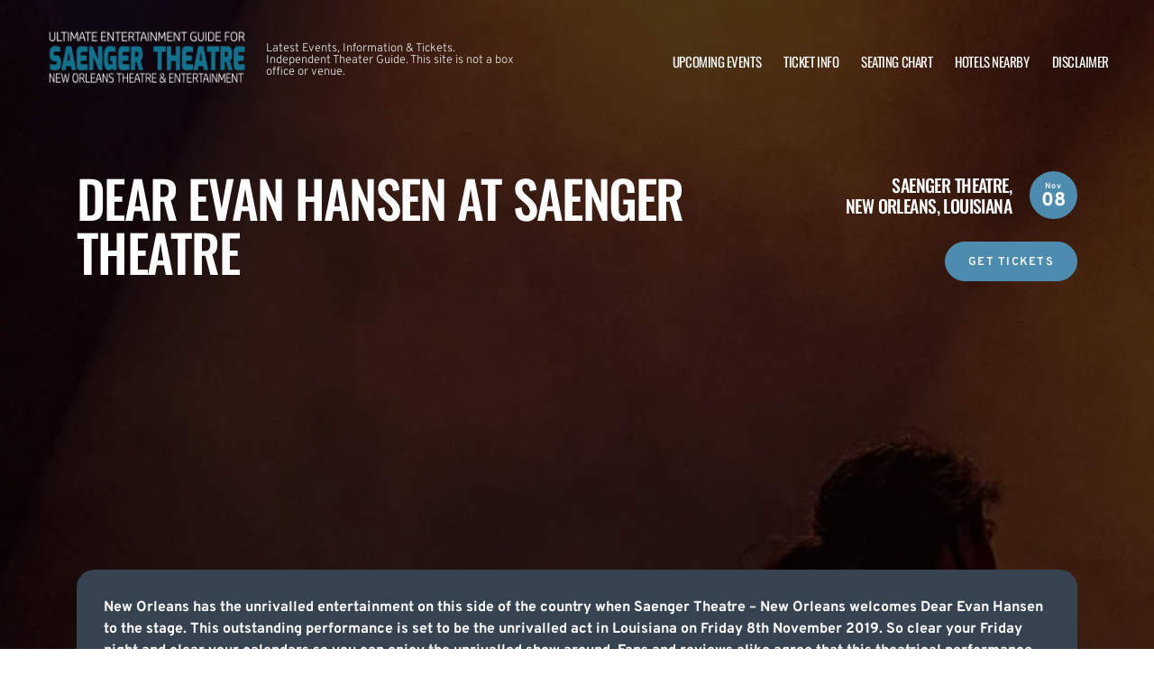

--- FILE ---
content_type: text/html; charset=UTF-8
request_url: https://www.saengertheatreneworleans.com/events/dear-evan-hansen-4/
body_size: 10337
content:
  
<!doctype html>
<html dir="ltr" lang="en-US" prefix="og: https://ogp.me/ns#">
<head>
	<meta charset="UTF-8">
	<meta name="viewport" content="width=device-width, initial-scale=1">
	
  <link rel="shortcut icon" href="/wp-content/themes/puretonic-yellowball/favicon.ico">

	<title>Dear Evan Hansen Tickets | 8 November 2019 | Saenger Theatre</title>
	<style>img:is([sizes="auto" i], [sizes^="auto," i]) { contain-intrinsic-size: 3000px 1500px }</style>
	
		<!-- All in One SEO 4.8.5 - aioseo.com -->
	<meta name="description" content="Dear Evan Hansen on 8 November 2019 at Saenger Theatre in New Orleans, Louisiana. Tickets available. Click here to find out more." />
	<meta name="robots" content="max-image-preview:large" />
	<link rel="canonical" href="https://www.saengertheatreneworleans.com/events/dear-evan-hansen-4/" />
	<meta name="generator" content="All in One SEO (AIOSEO) 4.8.5" />
		<meta property="og:locale" content="en_US" />
		<meta property="og:site_name" content="Saenger Theatre | Latest Events, Information &amp; Tickets. Independent Theater Guide. This site is not a box office or venue." />
		<meta property="og:type" content="article" />
		<meta property="og:title" content="Dear Evan Hansen Tickets | 8 November 2019 | Saenger Theatre" />
		<meta property="og:description" content="Dear Evan Hansen on 8 November 2019 at Saenger Theatre in New Orleans, Louisiana. Tickets available. Click here to find out more." />
		<meta property="og:url" content="https://www.saengertheatreneworleans.com/events/dear-evan-hansen-4/" />
		<meta property="og:image" content="https://www.saengertheatreneworleans.com/wp-content/uploads/2017/12/SAENGER-LOGO.png" />
		<meta property="og:image:secure_url" content="https://www.saengertheatreneworleans.com/wp-content/uploads/2017/12/SAENGER-LOGO.png" />
		<meta property="og:image:width" content="480" />
		<meta property="og:image:height" content="160" />
		<meta property="article:published_time" content="2019-04-22T19:30:03+00:00" />
		<meta property="article:modified_time" content="2019-04-22T19:30:03+00:00" />
		<meta name="twitter:card" content="summary_large_image" />
		<meta name="twitter:title" content="Dear Evan Hansen Tickets | 8 November 2019 | Saenger Theatre" />
		<meta name="twitter:description" content="Dear Evan Hansen on 8 November 2019 at Saenger Theatre in New Orleans, Louisiana. Tickets available. Click here to find out more." />
		<meta name="twitter:image" content="https://www.saengertheatreneworleans.com/wp-content/uploads/2017/12/SAENGER-LOGO.png" />
		<!-- All in One SEO -->

<link rel='dns-prefetch' href='//cdn.jsdelivr.net' />
<link rel='dns-prefetch' href='//cdnjs.cloudflare.com' />
<link rel='dns-prefetch' href='//ajax.googleapis.com' />
<style id='classic-theme-styles-inline-css'>
/*! This file is auto-generated */
.wp-block-button__link{color:#fff;background-color:#32373c;border-radius:9999px;box-shadow:none;text-decoration:none;padding:calc(.667em + 2px) calc(1.333em + 2px);font-size:1.125em}.wp-block-file__button{background:#32373c;color:#fff;text-decoration:none}
</style>
<link rel='stylesheet' id='puretem-css' href='https://www.saengertheatreneworleans.com/wp-content/plugins/pure-tonic-event-manager/assets/css/puretem.css?ver=6.8.3' media='all' />
<link rel='stylesheet' id='puretonic-yellowball-style-css' href='https://www.saengertheatreneworleans.com/wp-content/themes/puretonic-yellowball/style.css?ver=1.3.9' media='all' />
<link rel='stylesheet' id='puretonic-yellowball-normalize-css' href='https://www.saengertheatreneworleans.com/wp-content/themes/puretonic-yellowball/style-normalize.css?ver=1.3.9' media='all' />
<link rel='stylesheet' id='puretonic-yellowball-main-css' href='https://www.saengertheatreneworleans.com/wp-content/themes/puretonic-yellowball/assets/css/main.css?ver=1.3.9' media='all' />
<link rel='stylesheet' id='puretonic-yellowball-custom-css' href='https://www.saengertheatreneworleans.com/wp-content/themes/puretonic-yellowball/assets/css/custom.css?ver=1.3.9' media='all' />
<link rel='stylesheet' id='aos-css-css' href='https://cdnjs.cloudflare.com/ajax/libs/aos/2.3.4/aos.css?ver=6.8.3' media='all' />
<link rel='stylesheet' id='wp-color-picker-css' href='https://www.saengertheatreneworleans.com/wp-admin/css/color-picker.min.css?ver=6.8.3' media='all' />
<link rel='stylesheet' id='bos-searchbox-css' href='https://www.saengertheatreneworleans.com/wp-content/plugins/bookingcom-official-searchbox/assets/css/bos_searchbox.css?ver=6.8.3' media='all' />
<link rel='stylesheet' id='jquery-ui-css' href='https://www.saengertheatreneworleans.com/wp-content/plugins/bookingcom-official-searchbox/assets/css/jquery-ui.css?ver=6.8.3' media='all' />
<link rel='stylesheet' id='bos-date-range-picker-style-css' href='https://www.saengertheatreneworleans.com/wp-content/plugins/bookingcom-official-searchbox/assets/css/daterangepicker.css?ver=6.8.3' media='all' />
<link rel='stylesheet' id='bos-dynamic_style-css' href='https://www.saengertheatreneworleans.com/wp-content/plugins/bookingcom-official-searchbox/assets/css/bos_dynamic.css?ver=6.8.3' media='all' />
<script src="https://www.saengertheatreneworleans.com/wp-includes/js/jquery/jquery.min.js?ver=3.7.1" id="jquery-core-js"></script>
<script src="https://www.saengertheatreneworleans.com/wp-includes/js/jquery/jquery-migrate.min.js?ver=3.4.1" id="jquery-migrate-js"></script>
<link rel="https://api.w.org/" href="https://www.saengertheatreneworleans.com/wp-json/" /><link rel="EditURI" type="application/rsd+xml" title="RSD" href="https://www.saengertheatreneworleans.com/xmlrpc.php?rsd" />
<meta name="generator" content="WordPress 6.8.3" />
<link rel='shortlink' href='https://www.saengertheatreneworleans.com/?p=613' />
<link rel="alternate" title="oEmbed (JSON)" type="application/json+oembed" href="https://www.saengertheatreneworleans.com/wp-json/oembed/1.0/embed?url=https%3A%2F%2Fwww.saengertheatreneworleans.com%2Fevents%2Fdear-evan-hansen-4%2F" />
<link rel="alternate" title="oEmbed (XML)" type="text/xml+oembed" href="https://www.saengertheatreneworleans.com/wp-json/oembed/1.0/embed?url=https%3A%2F%2Fwww.saengertheatreneworleans.com%2Fevents%2Fdear-evan-hansen-4%2F&#038;format=xml" />
<meta name="og:sitename" content="Saenger Theatre"><meta name="og:type" content="website"><meta name="author" content="Saenger Theatre"><meta name="description" content="Dear Evan Hansen on 8 November 2019 at Saenger Theatre in New Orleans, Louisiana. Tickets available. Click here to find out more.">
  <style type="text/css">
    :root {
      --main-color: #4E8CAF;      --secondary-color: #1A2026;    }
    
    /* preload css for pagespeed */
@font-face {
  font-family: 'Overpass';
  font-style: normal;
  font-weight: 100 900;
  font-display: swap;
  src: url(https://fonts.gstatic.com/s/overpass/v13/qFdH35WCmI96Ajtm81GlU9s.woff2) format('woff2');
  unicode-range: U+0000-00FF, U+0131, U+0152-0153, U+02BB-02BC, U+02C6, U+02DA, U+02DC, U+0304, U+0308, U+0329, U+2000-206F, U+2074, U+20AC, U+2122, U+2191, U+2193, U+2212, U+2215, U+FEFF, U+FFFD;
}
@font-face {
  font-family: 'Oswald';
  font-style: normal;
  font-weight: 200 700;
  font-display: swap;
  src: url(https://fonts.gstatic.com/s/oswald/v53/TK3iWkUHHAIjg752GT8G.woff2) format('woff2');
  unicode-range: U+0000-00FF, U+0131, U+0152-0153, U+02BB-02BC, U+02C6, U+02DA, U+02DC, U+0304, U+0308, U+0329, U+2000-206F, U+2074, U+20AC, U+2122, U+2191, U+2193, U+2212, U+2215, U+FEFF, U+FFFD;
}

.home .swiper-slide.homepage-hero-slide {
    margin-right: 25px;
}

@media(max-width:767px){
.single-post .tn_results_container:empty {
    height: 40px;
    margin-bottom: 24px;
}
.single-post .tn_results_container:empty + script + .tn_results_container {
    position: relative;
    margin-top: -64px;
}

.page-id-4803 .hotel-slider.swiper > .swiper-wrapper:not(.swiper-initialized) .card.swiper-slide {
    flex: 0 0 86.568%;
    margin-right: 10px;
}
.home .swiper-slide.homepage-hero-slide {
    margin-right: 10px;
}
}

.home .swiper-pagination.home-hero-pag {
    display: inline-block;
    width: 100%;
    min-height: 16px;
}

.inner-page-hero * {
    opacity: 1 !important;
    animation: none !important;
    transform: none !important;
}

.category .shows-cards {
    opacity: 1 !important;
    animation: none !important;
}

@media(min-width:1100px){
	.postid-4564 section.breadcrumb-block > .site-container {
    padding-top: 59px !important;
}
	.page-id-4803 .hotel-slider.swiper > .swiper-wrapper:not(.swiper-initialized) .card.swiper-slide {
    flex: 0 0 40.271%;
    margin-right: 25px;
}
	
.single-event.postid-4564 section.event-single-hero > .site-container {
        padding-bottom: 129px !important;
    }

.single-event section.event-single-hero > .site-container {
    padding-bottom: 326px !important;
}
}
.adsbygoogle {
    min-height: 280px;
}

.footer-bottom .logo-container img {
    max-width: 225px;
}

@font-face {
  font-family: 'Overpass';
  font-style: italic;
  font-weight: 100 900;
  font-display: swap;
  src: url(https://fonts.gstatic.com/s/overpass/v13/qFdB35WCmI96Ajtm81GgY9nqxw.woff2) format('woff2');
  unicode-range: U+0000-00FF, U+0131, U+0152-0153, U+02BB-02BC, U+02C6, U+02DA, U+02DC, U+0304, U+0308, U+0329, U+2000-206F, U+2074, U+20AC, U+2122, U+2191, U+2193, U+2212, U+2215, U+FEFF, U+FFFD;
}

.page-id-4803 .partner-hotels-slider [data-aos^=fade][data-aos^=fade] {
    opacity: 1 !important;
    visibility: visible;
	animation:none !important;
	transform:none !important;
}


.page-template-page-light-sidebar-php .main-body.inner-container [data-aos^=fade][data-aos^=fade] {
    opacity: 1 !important;
    visibility: visible !important;
    animation: none !important;
    transform: none !important;
}
	  
    
    
  </style>
  
  
            
        <script type="application/ld+json">
            {
            "@context": "http://schema.org",    
            "@type":"EventVenue",
            "name":"Saenger Theatre",
                          "alternateName": ["Theatre New Orleans", "Saenger Theatre Tickets"],
                          "description": "Latest events and tickets for Saenger Theatre.",
                        "image": "https://www.saengertheatreneworleans.com/wp-content/uploads/2025/03/saenger3.webp",
                        "address":{
                    "@type":"PostalAddress",
                    "streetAddress":"1111 Canal Street",
                    "addressLocality":"New Orleans",
                    "addressRegion":"Louisiana",
                    "postalCode":"70116",
                    "addressCountry":"United States"
                    }            }
        </script>
            
        
            
            
            
            
            
            
            
            
            
  <link rel="stylesheet" href="https://cdnjs.cloudflare.com/ajax/libs/Swiper/9.4.1/swiper-bundle.css" integrity="sha512-Aeqz1zfbRIQHDPsvEobXzaeXDyh8CUqRdvy6QBCQEbxIc/vazrTdpjEufMbxSW61+7a5vIDDuGh8z5IekVG0YA==" crossorigin="anonymous" referrerpolicy="no-referrer" />
  <link rel="preconnect" href="https://fonts.googleapis.com">
  <link rel="preconnect" href="https://fonts.gstatic.com" crossorigin>
  <link href="https://fonts.googleapis.com/css2?family=Oswald:wght@300;400;500;600;700&family=Overpass:ital,wght@0,100;0,200;0,300;0,400;0,500;0,600;0,700;0,800;1,100;1,200;1,300;1,400;1,500;1,600;1,700;1,800&display=swap" rel="stylesheet">
</head>

<body class="wp-singular event-template-default single single-event postid-613 wp-custom-logo wp-theme-puretonic-yellowball page page-body">

<header class="site-header">
  <div class="site-container">
    <div class="logo-container">
      <a class="logo" href="https://www.saengertheatreneworleans.com/">
        <img src="https://www.saengertheatreneworleans.com/wp-content/uploads/2025/08/SAENGER-THEATRE-LOGO.png" alt="Saenger Theatre" width="225" height="75">      </a>

      <p class="after-text" style="max-width: 280px; height: auto; font-size: 13px; line-height: 13px; font-weight: 300; color: #ddd">
        Latest Events, Information &amp; Tickets. Independent Theater Guide. This site is not a box office or venue.      </p>
    </div>

    <ul id="menu-mainmenu" class="menu-container"><li id="menu-item-38" class="menu-item menu-item-type-post_type menu-item-object-page menu-item-38"><a href="https://www.saengertheatreneworleans.com/events/">Upcoming Events</a></li>
<li id="menu-item-36" class="menu-item menu-item-type-post_type menu-item-object-page menu-item-36"><a href="https://www.saengertheatreneworleans.com/ticket-info/">Ticket Info</a></li>
<li id="menu-item-37" class="menu-item menu-item-type-post_type menu-item-object-page menu-item-37"><a href="https://www.saengertheatreneworleans.com/seating-chart/">Seating Chart</a></li>
<li id="menu-item-280" class="menu-item menu-item-type-post_type menu-item-object-page menu-item-280"><a href="https://www.saengertheatreneworleans.com/hotels-near-by/">Hotels Nearby</a></li>
<li id="menu-item-281" class="menu-item menu-item-type-post_type menu-item-object-page menu-item-281"><a href="https://www.saengertheatreneworleans.com/disclaimer/">Disclaimer</a></li>
</ul>
    <div class="burger-icon">
      <span class="line top"></span>
      <svg xmlns="http://www.w3.org/2000/svg" width="15.828" height="15.828" viewBox="0 0 15.828 15.828">
        <g id="Group_6730" data-name="Group 6730" transform="translate(-352.586 -28.586)">
          <line id="Line_7" data-name="Line 7" y1="13" x2="13" transform="translate(354 30)" fill="none" stroke="#fff" stroke-linecap="round" stroke-width="2"/>
          <line id="Line_7-2" data-name="Line 7" x2="13" y2="13" transform="translate(354 30)" fill="none" stroke="#fff" stroke-linecap="round" stroke-width="2"/>
        </g>
      </svg>
      <span class="line bottom"></span>
    </div>
  </div>
</header>
  <section class="event-single-hero" style="background-image: url('https://www.saengertheatreneworleans.com/wp-content/themes/puretonic-yellowball/assets/images/event-single-hero-bg.webp');">
    <div class="site-container">
      <div class="top-container">
        <h1 class="heading h2" data-aos="fade-left">Dear Evan Hansen at Saenger Theatre</h1>
        <div class="right-container" data-aos="fade-right">
          <div class="date-title-container">
              <h3 class="h5 subheading sml-heading">Saenger Theatre, <span style="white-space:nowrap">New Orleans, Louisiana</span></h3>
            
  <div class="date">
    <p class="month">Nov</p>
    <p class="day">08</p>
  </div>
          </div>
          <div class="socials-container">
                            
            <a href="/tickets.php?event=1639734" class="btn btn-blue" rel="nofollow"> 
             GET TICKETS
            </a>
          </div>
        </div>
      </div>

        
      
<!-- GOOGLE EVENTS RICH SNIPPETS -->
<script type="application/ld+json">
{
  "@context": "http://schema.org",
  "@type": "Event",
  "name": "Dear Evan Hansen",
  "performer": "Dear Evan Hansen",
  "description": "New Orleans has the unrivalled entertainment on this side of the country when Saenger Theatre...",
  "startDate" :"2019-11-08T00:00:00+00:00",
  "endDate" :"2019-11-08T23:59:00+00:00",
  "eventStatus": "https://schema.org/EventScheduled",
  "url" : "https://www.saengertheatreneworleans.com/events/dear-evan-hansen-4/",
  "image": "https://www.saengertheatreneworleans.com/wp-content/uploads/2019/04/event_image-35.jpg",
    "eventAttendanceMode": "https://schema.org/OfflineEventAttendanceMode",
  "location" : {
    "@type" : "Place",
      "name" : "Saenger Theatre",
      "address" : "1111 Canal Street, New Orleans, Louisiana, 70116, United States"
  },
  "organizer": {
      "@type": "Organization",
        "name": "Saenger Theatre",
        "url": "https://www.saengertheatreneworleans.com"
  },
   "offers": {
     "@type" : "Offer",
     "availability": "https://schema.org/InStock",
     "validFrom": "2019-04-22T19:30:03+00:00",
          "url": "https://www.saengertheatreneworleans.com/events/dear-evan-hansen-4/"
  }
}
</script>  
        
      <script async src="//pagead2.googlesyndication.com/pagead/js/adsbygoogle.js"></script>
<!-- NewTheme-Responsive-Text -->
<ins class="adsbygoogle"
     style="display:block;background-color:transparent;"
     data-ad-client="ca-pub-2783012870533657"
     data-ad-slot="1489656471"
     data-ad-format="auto"
     data-full-width-responsive="true"></ins>
<script>
(adsbygoogle = window.adsbygoogle || []).push({});
</script><div class="event_single_excerpt">
<p><strong>New Orleans has the unrivalled entertainment on this side of the country when Saenger Theatre &#8211; New Orleans welcomes Dear Evan Hansen to the stage. This outstanding performance is set to be the unrivalled act in Louisiana on Friday 8th November 2019. So clear your Friday night and clear your calendars so you can enjoy the unrivalled show around. Fans and reviews alike agree that this theatrical performance may be the leading show in all of November, with some already calling it the most exciting show of 2019. Even if you have never seen Dear Evan Hansen before book your ticket asap so you can see why everyone can&#039;t wait for Friday 8th November 2019.</strong></p>
</div>
<div class="event_single_image1">
<p><img decoding="async" title="Dear Evan Hansen at Saenger Theatre - New Orleans" src="/wp-content/uploads/2019/04/event_image-34.jpg" alt="Dear Evan Hansen at Saenger Theatre - New Orleans" /></p>
</div>
<div class="event_single_descrition">
<p>You could join millions of patrons who have already enjoyed top-quality entertainment at Saenger Theatre &#8211; New Orleans. This epic spot has a history of hosting the unrivalled theatre events of 2019 with many of their premieres selling out in record time. If you have ever experienced any of the epic shows that this venue has to offer, then you already know what you can expect. Not only does your ticket to see Dear Evan Hansen purchase you the right to see this epic performer in action, but it also offers you everything you need for a unforgettable night out on the town. That means your ticket buys you a front row experience to great dining nearby, great parking around the corner, and the top-shelf entertainment that has delighted fans, critics, and patrons for many years to come. So if you can only catch one theatre event this November, then make sure that you see Dear Evan Hansen live on Friday 8th November 2019 at none other than Saenger Theatre &#8211; New Orleans. To book your tickets, click that Buy Tickets button below.</p>
</div>
<div class="event_single_video"><iframe src="https://www.youtube.com/embed/jEmPrKxN3vk?rel=0" style="width:100%" frameborder="0" width="500" height="370"></iframe></div>
        
        
      <div class="event-single-hero-card" data-aos="fade-in" data-aos-delay="500">
                  <style>
              @media(min-width: 1100px) {
                    .single-event section.event-single-hero > .site-container {
                        padding-bottom: 100px !important;
                    }
                }
          </style>
                  
        <div class="text-container">
          <div class="date-and-title">
            
  <div class="date">
    <p class="month">Nov</p>
    <p class="day">08</p>
  </div>

            <div class="title-container">
              <h5 class="title">Dear Evan Hansen</h5>
              <p class="subtitle">Saenger Theatre</p>
            </div>
          </div>

          <div class="buttons">
              
                          
                          
            <a href="/tickets.php?event=1639734" class="btn btn-blue" rel="nofollow">BUY TICKETS</a>
          </div>
        </div>
      </div>
    </div>
  </section>



         
        <section class="single-column-block" class="event-related">
            <div class="site-container" data-aos="fade-up" style="padding-bottom:0px">
               
                  <div class="bg-container" data-aos="fade-in" data-aos-duration="1200">
                    <h2 class="background-text">Related Events</h2>
                  </div>
             
            
<div class="event-listing-block">
  <div class="inner-container">
    <div class="months-container">
                  <div class="cards-container">
              
<div class="card" >
  <div class="date-and-title">
    <div class="date">
      <p class="month">Nov</p>
      <p class="day">05</p>
    </div>
    <div class="title-container">
      <h5 class="title">Dear Evan Hansen</h5>
      <p class="subtitle">Saenger Theatre</p>
    </div>
  </div>
  <div class="buttons">
            <a href="https://www.saengertheatreneworleans.com/events/dear-evan-hansen/" class="btn btn-outline btn-outline-db">INFO</a>
        <a href="/tickets.php?event=1639731" class="btn btn-blue" rel="nofollow">TICKETS</a>
  </div>
</div>


<!-- GOOGLE EVENTS RICH SNIPPETS -->
<script type="application/ld+json">
{
  "@context": "http://schema.org",
  "@type": "Event",
  "name": "Dear Evan Hansen",
  "performer": "Dear Evan Hansen",
  "description": "When the lights dim and the curtains rise, will you be at Saenger Theatre -...",
  "startDate" :"2019-11-05T00:00:00+00:00",
  "url" : "https://www.saengertheatreneworleans.com/events/dear-evan-hansen/",
  "image": "https://www.saengertheatreneworleans.com/wp-content/uploads/2019/04/event_image-29.jpg",
    "eventAttendanceMode": "https://schema.org/OfflineEventAttendanceMode",
  "eventStatus": "https://schema.org/EventScheduled",        
  "location" : {
    "@type" : "Place",
      "name" : "Saenger Theatre",
      "address" : "1111 Canal Street, New Orleans, Louisiana, 70116, United States"
  },
   "offers": {
     "@type" : "Offer",
          "url": "https://www.saengertheatreneworleans.com/events/dear-evan-hansen/"
  }
}
</script>

<div class="card" >
  <div class="date-and-title">
    <div class="date">
      <p class="month">Nov</p>
      <p class="day">06</p>
    </div>
    <div class="title-container">
      <h5 class="title">Dear Evan Hansen</h5>
      <p class="subtitle">Saenger Theatre</p>
    </div>
  </div>
  <div class="buttons">
            <a href="https://www.saengertheatreneworleans.com/events/dear-evan-hansen-2/" class="btn btn-outline btn-outline-db">INFO</a>
        <a href="/tickets.php?event=1639732" class="btn btn-blue" rel="nofollow">TICKETS</a>
  </div>
</div>


<!-- GOOGLE EVENTS RICH SNIPPETS -->
<script type="application/ld+json">
{
  "@context": "http://schema.org",
  "@type": "Event",
  "name": "Dear Evan Hansen",
  "performer": "Dear Evan Hansen",
  "description": "Thinking what should you do with your Wednesday night? Then be perplexed no more because...",
  "startDate" :"2019-11-06T00:00:00+00:00",
  "url" : "https://www.saengertheatreneworleans.com/events/dear-evan-hansen-2/",
  "image": "https://www.saengertheatreneworleans.com/wp-content/uploads/2019/04/event_image-31.jpg",
    "eventAttendanceMode": "https://schema.org/OfflineEventAttendanceMode",
  "eventStatus": "https://schema.org/EventScheduled",        
  "location" : {
    "@type" : "Place",
      "name" : "Saenger Theatre",
      "address" : "1111 Canal Street, New Orleans, Louisiana, 70116, United States"
  },
   "offers": {
     "@type" : "Offer",
          "url": "https://www.saengertheatreneworleans.com/events/dear-evan-hansen-2/"
  }
}
</script>

<div class="card" >
  <div class="date-and-title">
    <div class="date">
      <p class="month">Nov</p>
      <p class="day">07</p>
    </div>
    <div class="title-container">
      <h5 class="title">Dear Evan Hansen</h5>
      <p class="subtitle">Saenger Theatre</p>
    </div>
  </div>
  <div class="buttons">
            <a href="https://www.saengertheatreneworleans.com/events/dear-evan-hansen-3/" class="btn btn-outline btn-outline-db">INFO</a>
        <a href="/tickets.php?event=1639733" class="btn btn-blue" rel="nofollow">TICKETS</a>
  </div>
</div>


<!-- GOOGLE EVENTS RICH SNIPPETS -->
<script type="application/ld+json">
{
  "@context": "http://schema.org",
  "@type": "Event",
  "name": "Dear Evan Hansen",
  "performer": "Dear Evan Hansen",
  "description": "On Thursday Thursday 7th November 2019, Dear Evan Hansen joins many other local and national...",
  "startDate" :"2019-11-07T00:00:00+00:00",
  "url" : "https://www.saengertheatreneworleans.com/events/dear-evan-hansen-3/",
  "image": "https://www.saengertheatreneworleans.com/wp-content/uploads/2019/04/event_image-33.jpg",
    "eventAttendanceMode": "https://schema.org/OfflineEventAttendanceMode",
  "eventStatus": "https://schema.org/EventScheduled",        
  "location" : {
    "@type" : "Place",
      "name" : "Saenger Theatre",
      "address" : "1111 Canal Street, New Orleans, Louisiana, 70116, United States"
  },
   "offers": {
     "@type" : "Offer",
          "url": "https://www.saengertheatreneworleans.com/events/dear-evan-hansen-3/"
  }
}
</script>

<div class="card" >
  <div class="date-and-title">
    <div class="date">
      <p class="month">Nov</p>
      <p class="day">08</p>
    </div>
    <div class="title-container">
      <h5 class="title">Dear Evan Hansen</h5>
      <p class="subtitle">Saenger Theatre</p>
    </div>
  </div>
  <div class="buttons">
            <a href="https://www.saengertheatreneworleans.com/events/dear-evan-hansen-4/" class="btn btn-outline btn-outline-db">INFO</a>
        <a href="/tickets.php?event=1639734" class="btn btn-blue" rel="nofollow">TICKETS</a>
  </div>
</div>


<!-- GOOGLE EVENTS RICH SNIPPETS -->
<script type="application/ld+json">
{
  "@context": "http://schema.org",
  "@type": "Event",
  "name": "Dear Evan Hansen",
  "performer": "Dear Evan Hansen",
  "description": "New Orleans has the unrivalled entertainment on this side of the country when Saenger Theatre...",
  "startDate" :"2019-11-08T00:00:00+00:00",
  "url" : "https://www.saengertheatreneworleans.com/events/dear-evan-hansen-4/",
  "image": "https://www.saengertheatreneworleans.com/wp-content/uploads/2019/04/event_image-35.jpg",
    "eventAttendanceMode": "https://schema.org/OfflineEventAttendanceMode",
  "eventStatus": "https://schema.org/EventScheduled",        
  "location" : {
    "@type" : "Place",
      "name" : "Saenger Theatre",
      "address" : "1111 Canal Street, New Orleans, Louisiana, 70116, United States"
  },
   "offers": {
     "@type" : "Offer",
          "url": "https://www.saengertheatreneworleans.com/events/dear-evan-hansen-4/"
  }
}
</script>

<div class="card" >
  <div class="date-and-title">
    <div class="date">
      <p class="month">Nov</p>
      <p class="day">09</p>
    </div>
    <div class="title-container">
      <h5 class="title">Dear Evan Hansen</h5>
      <p class="subtitle">Saenger Theatre</p>
    </div>
  </div>
  <div class="buttons">
            <a href="https://www.saengertheatreneworleans.com/events/dear-evan-hansen-5/" class="btn btn-outline btn-outline-db">INFO</a>
        <a href="/tickets.php?event=1639736" class="btn btn-blue" rel="nofollow">TICKETS</a>
  </div>
</div>


<!-- GOOGLE EVENTS RICH SNIPPETS -->
<script type="application/ld+json">
{
  "@context": "http://schema.org",
  "@type": "Event",
  "name": "Dear Evan Hansen",
  "performer": "Dear Evan Hansen",
  "description": "On this magnificent Saturday in November the Saenger Theatre - New Orleans will be welcoming...",
  "startDate" :"2019-11-09T00:00:00+00:00",
  "url" : "https://www.saengertheatreneworleans.com/events/dear-evan-hansen-5/",
  "image": "https://www.saengertheatreneworleans.com/wp-content/uploads/2019/05/event_image-1.jpg",
    "eventAttendanceMode": "https://schema.org/OfflineEventAttendanceMode",
  "eventStatus": "https://schema.org/EventScheduled",        
  "location" : {
    "@type" : "Place",
      "name" : "Saenger Theatre",
      "address" : "1111 Canal Street, New Orleans, Louisiana, 70116, United States"
  },
   "offers": {
     "@type" : "Offer",
          "url": "https://www.saengertheatreneworleans.com/events/dear-evan-hansen-5/"
  }
}
</script>

<div class="card" >
  <div class="date-and-title">
    <div class="date">
      <p class="month">Nov</p>
      <p class="day">10</p>
    </div>
    <div class="title-container">
      <h5 class="title">Dear Evan Hansen</h5>
      <p class="subtitle">Saenger Theatre</p>
    </div>
  </div>
  <div class="buttons">
            <a href="https://www.saengertheatreneworleans.com/events/dear-evan-hansen-6/" class="btn btn-outline btn-outline-db">INFO</a>
        <a href="/tickets.php?event=1639738" class="btn btn-blue" rel="nofollow">TICKETS</a>
  </div>
</div>


<!-- GOOGLE EVENTS RICH SNIPPETS -->
<script type="application/ld+json">
{
  "@context": "http://schema.org",
  "@type": "Event",
  "name": "Dear Evan Hansen",
  "performer": "Dear Evan Hansen",
  "description": "The curtains rise and the lights shine down on what will be the supreme theatrical...",
  "startDate" :"2019-11-10T00:00:00+00:00",
  "url" : "https://www.saengertheatreneworleans.com/events/dear-evan-hansen-6/",
  "image": "https://www.saengertheatreneworleans.com/wp-content/uploads/2019/05/event_image-3.jpg",
    "eventAttendanceMode": "https://schema.org/OfflineEventAttendanceMode",
  "eventStatus": "https://schema.org/EventScheduled",        
  "location" : {
    "@type" : "Place",
      "name" : "Saenger Theatre",
      "address" : "1111 Canal Street, New Orleans, Louisiana, 70116, United States"
  },
   "offers": {
     "@type" : "Offer",
          "url": "https://www.saengertheatreneworleans.com/events/dear-evan-hansen-6/"
  }
}
</script>
            </div>
          </div>
            </div>
  </div>
</div>            </div>
        </section>
    



  



      

      



  <section class="contact-map-block">
    <div class="site-container">
      <div class="bg-container" data-aos="fade-in" data-aos-duration="1200">
        <h2 class="background-text">About the Venue</h2>
      </div>
      <div class="left-container"data-aos="fade-left">
        <img src="https://www.saengertheatreneworleans.com/wp-content/themes/puretonic-yellowball/assets/images/contact-map-block.png" alt="saenger theatre" width="355" height="205">
        <h4 class="sml-heading blue-text">Saenger Theatre</h4>
        <p class="address">1111 Canal Street, New Orleans, Louisiana, 70116, United States</p>

      </div>
      <div class="right-container" data-aos="fade-in" data-aos-delay="200">
        <iframe src="https://maps.google.com/maps?q=Saenger+Theatre%2C1111+Canal+Street%2CNew+Orleans%2CLouisiana%2CUnited+States&output=embed" width="600" height="450" style="border:0;" allowfullscreen="" loading="lazy" referrerpolicy="no-referrer-when-downgrade" title="venue map"></iframe>
      </div>
    </div>
  </section>










<section class="breadcrumb-block single-column-block">
 <div class="site-container" style="padding-top:20px;padding-bottom:40px;width:auto">

        <ul class="breadcrumbs">
            <li><a href="/">Saenger Theatre</a></li>

                                <li>|
            <a href="/archive/">                            Archive            </a>                    </li>
                                <li>|
            <a href="/archive/2019">                            2019            </a>                    </li>
                                <li>|
            <a href="/archive/2019/November">                            November            </a>                    </li>
                                <li>|
            <span>                            Dear Evan Hansen            </span>                    </li>
            
        </ul>
     
 </div>
</section>   






</div>


<footer class="site-footer">
  <div class="footer-contact-banner" data-aos="slide-up" style="background-image: url('https://www.saengertheatreneworleans.com/wp-content/themes/puretonic-yellowball/assets/images/footer-cta-banner-bg.webp');">
    <div class="site-container">
      <h2 class="large-heading">Want the latest gig announcements?</h2>
      <div class="form-container" id="email-box-content">
          <p class="form-heading" style="color:#fff">Sign up for our newsletter and get $5 off your first order! You will also receive a monthly "What's On Guide" to your email!</p>
    
        <form id="email-form" action="https://www.saengertheatreneworleans.com/wp-content/themes/puretonic-yellowball/subscribe.php" class="form" target="_blank">
    
             <div class="form-row">
         <label id="answerlabel" for="answer" class="input-container" style="font-size: .8rem; color: #fff; text-align: right;">
             To prevent spam, please enter the answer:
         </label>
            <input id="answer" name="answer" type="text" required placeholder="2 + 4"
                   style="
    border: solid 1px #fff;
    border-radius: 50px;
    background-color: unset;
    padding: 15px;
    font-size: 14px;
    font-weight: 300;
    color: #fff;
    line-height: 19px;
    width: 70px;
    ">
                        <input id="cid" type="hidden" name="cid" value="6">
     </div>       
         
    
    <div class="form-row" id="newsletter-signup-form">
      <label for="email-field" class="input-container">
        <input id="emailaddr" name="email" type="email" required placeholder="Enter your email address...">
      </label>
          <input type="hidden" name="domain" value="www.saengertheatreneworleans.com">
          <input type="hidden" name="sitename" value="Saenger Theatre">
          <input type="hidden" name="affid" value="">
          
          <button class="btn btn-white" name="subscribe">SUBSCRIBE</button>
    </div>
    <!--
    <div class="form-row">
      <div class="input-container checkbox-container">
        <input id='ts-and-cs' name='ts-and-cs' type="checkbox" required>

        <label for="ts-and-cs" class="">
          I agree to the terms and conditions
        </label>
      </div>
    </div>
    -->
    <p class="disclaimer">By subscribing to this news letter you will receive regular updates from a third party with upcoming concerts and entertainment events.</p>
  </form>      </div>
    </div>
  </div>
    
    
  <div class="footer-contact-banner footer-app-banner" data-aos="slide-up" style="background-image: url('https://www.saengertheatreneworleans.com/wp-content/themes/puretonic-yellowball/assets/images/app-banner-color.webp');border-radius:0">
    <div class="site-container">
        <div class="large-heading app-title">
            <h2>DOWNLOAD THE APP</h2>           
            <h3>Receive 5% Off All Tickets</h3>
            
            <p class="app-info">
                Download and use the mobile app to automatically receive 5% off all ticket purchases.<br>
                Available on Android and iPhone devices.
           </p>
            
             <p class="app-buttons">
              <a href="https://play.google.com/store/apps/details?id=app.ticketsqueeze.android" target="_blank"><img src="https://www.saengertheatreneworleans.com/wp-content/themes/puretonic-yellowball/assets/images/app-store-google.webp" alt="download from googleplay store" class="app-button-google"/></a>
              <a href="https://apps.apple.com/us/app/ticket-squeeze/id6744442357" target="_blank"><img src="https://www.saengertheatreneworleans.com/wp-content/themes/puretonic-yellowball/assets/images/app-store-apple.webp" alt="download from apple app store" class="app-button-apple"/></a>
          </p>
        </div>
      
      <div class="form-container" id="email-box-content">
          <img src="https://www.saengertheatreneworleans.com/wp-content/themes/puretonic-yellowball/assets/images/app.webp" alt="ticket squeeze app"/>
      </div>
        
    </div>
  </div>
    

  <div class="main-footer">
    <div class="site-container">
              <div class="top-container">
          <div class="footer-heading">			<div class="textwidget"><p>Independent guide linking to ticket resale marketplace.</p>
</div>
		</div>
        </div>
      
              <div class="footer-menus">
          <div id="nav_menu-2" class="col widget widget_nav_menu"><div class="menu-items"><h6 class="col-heading">INFO</h6><div class="menu-info-container"><ul id="menu-info" class="menu"><li id="menu-item-2848" class="menu-item menu-item-type-post_type menu-item-object-page current_page_parent menu-item-2848"><a href="https://www.saengertheatreneworleans.com/announcements/">Announcements</a></li>
<li id="menu-item-2846" class="menu-item menu-item-type-post_type menu-item-object-page menu-item-2846"><a href="https://www.saengertheatreneworleans.com/hotels-near-by/">Hotels Nearby</a></li>
<li id="menu-item-2847" class="menu-item menu-item-type-post_type menu-item-object-page menu-item-2847"><a href="https://www.saengertheatreneworleans.com/contact/">Contact</a></li>
</ul></div></div></div><div id="nav_menu-3" class="col widget widget_nav_menu"><div class="menu-items"><h6 class="col-heading">VENUE</h6><div class="menu-venue-container"><ul id="menu-venue" class="menu"><li id="menu-item-2850" class="menu-item menu-item-type-post_type menu-item-object-page menu-item-2850"><a href="https://www.saengertheatreneworleans.com/information/">About</a></li>
<li id="menu-item-2852" class="menu-item menu-item-type-post_type menu-item-object-page menu-item-2852"><a href="https://www.saengertheatreneworleans.com/rules/">Rules</a></li>
<li id="menu-item-2851" class="menu-item menu-item-type-post_type menu-item-object-page menu-item-2851"><a href="https://www.saengertheatreneworleans.com/parking/">Parking</a></li>
<li id="menu-item-2849" class="menu-item menu-item-type-post_type menu-item-object-page menu-item-2849"><a href="https://www.saengertheatreneworleans.com/address/">Address</a></li>
</ul></div></div></div><div id="nav_menu-4" class="col widget widget_nav_menu"><div class="menu-items"><h6 class="col-heading">EVENTS</h6><div class="menu-events-container"><ul id="menu-events" class="menu"><li id="menu-item-2853" class="menu-item menu-item-type-post_type menu-item-object-page menu-item-2853"><a href="https://www.saengertheatreneworleans.com/archive/">Archive</a></li>
<li id="menu-item-2857" class="menu-item menu-item-type-taxonomy menu-item-object-category menu-item-2857"><a href="https://www.saengertheatreneworleans.com/category/concerts/">Concerts</a></li>
<li id="menu-item-2855" class="menu-item menu-item-type-taxonomy menu-item-object-category menu-item-2855"><a href="https://www.saengertheatreneworleans.com/category/comedy/">Comedy</a></li>
<li id="menu-item-2880" class="menu-item menu-item-type-taxonomy menu-item-object-category menu-item-2880"><a href="https://www.saengertheatreneworleans.com/category/theatre/">Theatre</a></li>
<li id="menu-item-2854" class="menu-item menu-item-type-taxonomy menu-item-object-category menu-item-2854"><a href="https://www.saengertheatreneworleans.com/category/broadway/">Broadway Shows</a></li>
</ul></div></div></div><div id="puretem-address-sidebar-2" class="col widget widget_puretem-address-sidebar"><div class="menu-items"><h6 class="col-heading"><h6 class="col-heading">ADDRESS</h6></h6>             <p class="address">Saenger Theatre,
                1111 Canal Street,
                New Orleans,
                Louisiana 70116,
                United States</p>
                             <a class="tel-link" href="tel:(504) 525-1052">(504) 525-1052</a>
                             </div></div>        </div>
      
      <div class="footer-bottom">
        <a class="logo-container" href="https://www.saengertheatreneworleans.com/">
          <img src="https://www.saengertheatreneworleans.com/wp-content/uploads/2025/08/SAENGER-THEATRE-LOGO.png" alt="Saenger Theatre">        </a>

        <div class="right-container">
                      <div class="social-icons">
              
                              <a href="https://www.facebook.com/Fans-of-Saeger-Theatre-New-Orleans-1486832364680763/" class="icon" target="_blank">
                  <svg xmlns="http://www.w3.org/2000/svg" width="21.313" height="21.184" viewBox="0 0 21.313 21.184">
                    <path id="facebook page" data-name="facebook page" d="M21.656-8.25A10.654,10.654,0,0,0,11-18.906,10.654,10.654,0,0,0,.344-8.25,10.66,10.66,0,0,0,9.335,2.277V-5.17H6.628V-8.25H9.335V-10.6c0-2.671,1.59-4.146,4.025-4.146a16.4,16.4,0,0,1,2.386.208v2.621H14.4a1.54,1.54,0,0,0-1.736,1.664v2H15.62l-.473,3.08H12.665V2.277A10.66,10.66,0,0,0,21.656-8.25Z" transform="translate(-0.344 18.906)" fill="#fff"/>
                  </svg>
                </a>
              
              
                          </div>
          
          <ul id="menu-footerlegal" class="policies-menu"><li id="menu-item-47" class="menu-item menu-item-type-post_type menu-item-object-page menu-item-47"><a href="https://www.saengertheatreneworleans.com/privacy-policy/">Privacy Policy</a></li>
<li id="menu-item-48" class="menu-item menu-item-type-post_type menu-item-object-page menu-item-48"><a href="https://www.saengertheatreneworleans.com/disclaimer/">Disclaimer</a></li>
</ul>        </div>
      </div>
    </div>
  </div>
</footer>

<script type="speculationrules">
{"prefetch":[{"source":"document","where":{"and":[{"href_matches":"\/*"},{"not":{"href_matches":["\/wp-*.php","\/wp-admin\/*","\/wp-content\/uploads\/*","\/wp-content\/*","\/wp-content\/plugins\/*","\/wp-content\/themes\/puretonic-yellowball\/*","\/*\\?(.+)"]}},{"not":{"selector_matches":"a[rel~=\"nofollow\"]"}},{"not":{"selector_matches":".no-prefetch, .no-prefetch a"}}]},"eagerness":"conservative"}]}
</script>
<script src="https://cdn.jsdelivr.net/npm/aos@2.3.4/dist/aos.js?ver=2.3.4" id="aos-js"></script>
<script src="https://www.saengertheatreneworleans.com/wp-content/themes/puretonic-yellowball/assets/js/gsap.min.js?ver=3.9.2" id="gsap-js"></script>
<script src="https://www.saengertheatreneworleans.com/wp-content/themes/puretonic-yellowball/assets/js/ScrollTrigger.min.js?ver=3.9.2" id="scroll-trigger-js"></script>
<script src="https://www.saengertheatreneworleans.com/wp-content/themes/puretonic-yellowball/assets/js/SplitText.min.js?ver=3.9.2" id="split-text-js"></script>
<script src="https://www.saengertheatreneworleans.com/wp-content/themes/puretonic-yellowball/assets/js/perfect-scrollbar.min.js?ver=3.9.2" id="perfect-scrollbar-js"></script>
<script src="https://cdnjs.cloudflare.com/ajax/libs/Swiper/9.4.1/swiper-bundle.min.js?ver=9.4.1" id="swiper-js"></script>
<script src="https://www.saengertheatreneworleans.com/wp-includes/js/dist/vendor/moment.min.js?ver=2.30.1" id="moment-js"></script>
<script id="moment-js-after">
moment.updateLocale( 'en_US', {"months":["January","February","March","April","May","June","July","August","September","October","November","December"],"monthsShort":["Jan","Feb","Mar","Apr","May","Jun","Jul","Aug","Sep","Oct","Nov","Dec"],"weekdays":["Sunday","Monday","Tuesday","Wednesday","Thursday","Friday","Saturday"],"weekdaysShort":["Sun","Mon","Tue","Wed","Thu","Fri","Sat"],"week":{"dow":1},"longDateFormat":{"LT":"g:i a","LTS":null,"L":null,"LL":"F j, Y","LLL":"F j, Y g:i a","LLLL":null}} );
</script>
<script src="https://www.saengertheatreneworleans.com/wp-content/themes/puretonic-yellowball/assets/js/data-picker.js?ver=1.3.9" id="puretonic-yellowball-data-picker-js"></script>
<script src="//ajax.googleapis.com/ajax/libs/jqueryui/1.10.3/jquery-ui.min.js?ver=1.10.3" id="jquery-ui-js"></script>
<script src="https://www.saengertheatreneworleans.com/wp-content/themes/puretonic-yellowball/assets/js/app.js?ver=1.3.9" id="puretonic-yellowball-app-js"></script>
<script src="https://www.saengertheatreneworleans.com/wp-content/themes/puretonic-yellowball/assets/js/newsletter.js?ver=1.3.9" id="puretonic-newsletter-js"></script>
<script src="https://www.saengertheatreneworleans.com/wp-content/plugins/bookingcom-official-searchbox/assets/js/moment-with-locales.min.js?ver=6.8.3" id="bos-moment-js"></script>
<script src="https://www.saengertheatreneworleans.com/wp-content/plugins/bookingcom-official-searchbox/assets/js/bos_main.js?ver=6.8.3" id="bos-main-js"></script>
<script src="https://www.saengertheatreneworleans.com/wp-content/plugins/bookingcom-official-searchbox/assets/js/daterangepicker.js?ver=6.8.3" id="bos-date-range-picker-js"></script>
<script id="bos-date-js-extra">
var objectL10n = {"destinationErrorMsg":"Sorry, we need at least part of the name to start searching.","updating":"Updating...","close":"Close","placeholder":"e.g. city, region, district or specific hotel","noSpecificDate":" I don't have specific dates yet ","language":"en_US","main_title":"Search hotels and more...","dest_title":"Destination","checkin_title":"Check-in date","checkout_title":"Check-out date","submit_title":"Search","aid":"304142","dest_type":"select","flexible_dates":"0","logo_enabled":"1","logodim":"blue_150x25","logopos":"left","fields_border_radius":"0","sb_border_radius":"0","buttonpos":"right","selected_datecolor":"#0071c2","bgcolor":"#febb02","dest_bgcolor":"#FFFFFF","dest_textcolor":"#003580","headline_textsize":"19","headline_textcolor":"#003580","textcolor":"#003580","flexdate_textcolor":"#003580","date_textcolor":"#003580","date_bgcolor":"#FFFFFF","submit_bgcolor":"#0896FF","submit_bordercolor":"#0896FF","submit_textcolor":"#FFFFFF","is_light_color":"","show_weeknumbers":"0","calendar_selected_bgcolor":"#0071c2","calendar_selected_textcolor":"#FFFFFF","calendar_daynames_color":"#003580","aid_starts_with_four":"Affiliate ID is different from partner ID: should start with a 1, 3, 8 or 9. Please change it.","images_js_path":"https:\/\/www.saengertheatreneworleans.com\/wp-content\/plugins\/bookingcom-official-searchbox\/assets\/images","target_path":"searchresults.html","domain":"https:\/\/www.booking.com\/","settings":{"aid":"397294","widget_width":"100%","calendar":1,"month_format":"short","flexible_dates":1,"logodim":"blue_150x25","buttonpos":"right","logopos":"left","destination":"New Orleans, Louisiana","dest_type":"select","dest_id":"","display_in_custom_post_types":"","bgcolor":"#364351","textcolor":"#ffffff","submit_bgcolor":"#12718d","submit_bordercolor":"#12718d","submit_textcolor":"#FFFFFF","maintitle":"","dest_title":"","checkin":"","checkout":"","submit":""}};
</script>
<script src="https://www.saengertheatreneworleans.com/wp-content/plugins/bookingcom-official-searchbox/assets/js/bos_date.js?ver=6.8.3" id="bos-date-js"></script>


<script defer src="https://static.cloudflareinsights.com/beacon.min.js/vcd15cbe7772f49c399c6a5babf22c1241717689176015" integrity="sha512-ZpsOmlRQV6y907TI0dKBHq9Md29nnaEIPlkf84rnaERnq6zvWvPUqr2ft8M1aS28oN72PdrCzSjY4U6VaAw1EQ==" data-cf-beacon='{"version":"2024.11.0","token":"ed4c6f9925c6474ea371bedd1322af0f","r":1,"server_timing":{"name":{"cfCacheStatus":true,"cfEdge":true,"cfExtPri":true,"cfL4":true,"cfOrigin":true,"cfSpeedBrain":true},"location_startswith":null}}' crossorigin="anonymous"></script>
</body>
</html>

--- FILE ---
content_type: text/html; charset=utf-8
request_url: https://www.google.com/recaptcha/api2/aframe
body_size: 225
content:
<!DOCTYPE HTML><html><head><meta http-equiv="content-type" content="text/html; charset=UTF-8"></head><body><script nonce="g5_1kLafSRoUD5kpdPpfjA">/** Anti-fraud and anti-abuse applications only. See google.com/recaptcha */ try{var clients={'sodar':'https://pagead2.googlesyndication.com/pagead/sodar?'};window.addEventListener("message",function(a){try{if(a.source===window.parent){var b=JSON.parse(a.data);var c=clients[b['id']];if(c){var d=document.createElement('img');d.src=c+b['params']+'&rc='+(localStorage.getItem("rc::a")?sessionStorage.getItem("rc::b"):"");window.document.body.appendChild(d);sessionStorage.setItem("rc::e",parseInt(sessionStorage.getItem("rc::e")||0)+1);localStorage.setItem("rc::h",'1762932245193');}}}catch(b){}});window.parent.postMessage("_grecaptcha_ready", "*");}catch(b){}</script></body></html>

--- FILE ---
content_type: text/css
request_url: https://www.saengertheatreneworleans.com/wp-content/themes/puretonic-yellowball/style.css?ver=1.3.9
body_size: -261
content:
/*!
Theme Name: Pure Tonic Yellow Ball
Author: Sweetstackdigital
Author URI: https://sweetstackdigital.com/
Version: 1.3.9
*/

--- FILE ---
content_type: text/css
request_url: https://www.saengertheatreneworleans.com/wp-content/themes/puretonic-yellowball/assets/css/custom.css?ver=1.3.9
body_size: 1807
content:
html {
    margin-top: 0 !important;
}

.flex {
    display: flex;
    justify-content: space-around;
}

.logo .sitetitle {
    font-family: "Oswald", sans-serif;
    color: #fff;
    font-size: 15px;
    text-transform: uppercase;
    letter-spacing: -0.03em;
}

.wp-block-aioseo-faq {
	max-width: 1100px;
	margin: 20px auto;
}

.wpcf7-response-output {
    color: #fff;
    font-weight: 100;
}

.wpcf7-spinner {
    display: none !important;
}

.type-pill {
    text-transform: uppercase;
}

.logo-container img {
    object-fit: inherit;
    max-height:75px;
}

.post-template-default .main > *:not(div):not(section),
.page-template-default .main > *:not(div):not(section),
.width-content,
.wp-block-columns:not(.blue) {
    max-width: 1110px;
    margin: 10px auto;
}

/* event listings work for fullpage and sidebar pages */
.event-listing-block {
    max-width: 1110px;
    margin: 10px auto;
}



@media only screen and (max-width: 767px) {
    .post-template-default .main > *:not(div):not(section),
    .page-template-default .main > *:not(div):not(section),
    .width-content,
    .wp-block-columns {
        padding-left: 25px;
        padding-right: 25px;
    }
}

.page-template-default .inner-page-hero {
    margin-bottom: 60px;
}

.main-body .subtext > p {
    line-height: 1.15;
    font-weight: 300;
    color: #364351;
    letter-spacing: 0;
}

.subtext > p:not(:last-child) {
     margin-bottom: 20px;
 }

.main-body .subtext h1,
.main-body .subtext h2,
.main-body .subtext h3,
.main-body .subtext h4,
.main-body .subtext h5,
.main-body .subtext h6,
.wp-block-media-text * {
    margin-bottom: 20px;
}

.main-sidebar .widget,
.main-sidebar .textwidget {
    margin-bottom: 60px !important;
}

.numbers .dots {
    margin: 0 10px;
    line-height: 2;
}

.wp-block-media-text {
    max-width: 1100px;
    margin: 100px auto;
}

.db_mob {
    display: none;
}

@media only screen and (max-width: 767px) {
    .dn_mob {
        display: none !important;
    }

    .db_mob {
        display: block !important;
    }
}

.page-template-page-light-sidebar .main.has-sidebar > .inner .main-body {
    margin-top: 0;
}

.page-template-page-light-sidebar .main-body h1,
.page-template-page-light-sidebar .main-body h2,
.page-template-page-light-sidebar .main-body h3,
.page-template-page-light-sidebar .main-body h4,
.page-template-page-light-sidebar .main-body h5,
.page-template-page-light-sidebar .main-body h6 {
    color: var(--main-color);
}

.clear {
    width: 100%;
    position: relative;
    float: left;
    clear: bottom;
}

.pT20 {padding-top: 20px;}
.pT30 {padding-top: 30px;}
.pT60 {padding-top: 60px;}

ul.benefits li {
    display: block;
    width: 100%;
    position: relative;
    float: left;
    margin-bottom: 13px;
    padding: 35px 30px 35px 73px;
    font-weight: 300;
    font-size: 14px;
    line-height: 1.5;
    border-radius: 20px;
    background: #EDF3F7 url("../images/benefit-icon.svg") no-repeat left 36px top 37px;
}
@media only screen and (max-width: 767px) {
    ul.benefits {
        padding: 0 25px;
    }
}



/* app footer banner */
.footer-app-banner .app-title { padding-top:5%; }
.footer-app-banner .app-info { color: #DDDDDD; line-height: 16px; font-size: 10px; font-weight: 300; margin-top:20px; } 

.footer-app-banner .app-buttons { margin-top:50px; }
.footer-app-banner .app-button-apple { max-width:200px;margin-left:40px } 
.footer-app-banner .app-button-google { max-width:200px;float:left } 
/* app footer mobile */
@media only screen and (max-width: 767px) {
    .footer-app-banner .app-button-apple { margin-left:0; } 
}


/* app modal */
#modal-background { display:none; z-index:9999; background-color:rgba(0,0,0,0.5);position:fixed;top:0px;left:0px;width:100%;height:100%; } 
#modal-app { display:none;
    background-size: 400px;
    background-repeat: no-repeat;
    background-position: center right;
    border: 5px solid black;
    position: fixed;
    top: 50%;
    left: 50%;
    width: 85%;
    max-width:800px;
    height: 400px;
    transform: translate(-50%, -50%);
    padding: 20px;
    z-index: 1000;
    background-color:#1c253f;
    color:#fff;} 
.close-btn { 
    font-size: 40px;
    padding: 2px 18px;         
    cursor: pointer;
    border: 6px solid #FFf;
    border-radius: 50px;
    background: #1c253f;
    font-weight: 900;
    position: absolute;
    top: -25px;
    right: -25px;
}

#modal-app .app-title { margin-top:20px }
#modal-app .app-title h2 { font-size:50px; }
#modal-app .app-title h3 { font-size:30px; }
#modal-app .app-info { font-size:12px;width:320px;margin-top:20px }

#modal-app .app-buttons { margin-top:50px; }
#modal-app .app-buttons img { width:180px; }
#modal-app .app-buttons .app-button-google { float: left; margin-right: 5px; }

/* modal mobile */
@media only screen and (max-width: 767px) {
    #modal-app {
        top: 40%;
        background-size:200px;
        background-position:bottom right;
    }
    #modal-app .app-buttons img { width:150px; }
    #modal-app .app-title h2 { font-size:30px; }
    #modal-app .app-title h3 { font-size:20px; }
    #modal-app .app-info { width:220px;}
}
    
    
.mobile-sidebar .bottom-container {
    display: none;
}

/* mobile */
@media only screen and (max-width: 767px) {
       
    .breadcrumbs li { float:none; }
    
    .hide-sidebar-mobile,
    .desktop-sidebar .bottom-container .bottom-container,
    .desktop-sidebar .socials-container,
    .mobile-sidebar .bottom-container.bottom-container-desktop,
    .mobile-sidebar .heading-mobile,
    .bottom-container .pT30 {
        display: none;
    }

    .mobile-sidebar .bottom-container,
    .desktop-sidebar .bottom-container.bottom-container-desktop{
        display: block;
    }
}

.blue {
    background: #EDF3F7;
}



/* older events */
.event_single_excerpt {
    background-color: #364351;
    padding: 30px;
    border-radius:20px;
    color:#fff;
    margin:40px 0px;
}

.event_single_image1 { 
    text-align:center;
    margin:40px 0px;
}
.event_single_image1 img { display:inline }


.event_single_descrition {
    background-color: #fff;
    padding: 30px;
    border-radius:20px;
    margin:40px 0px;
}


/* featured posts */
.featured-posts .site-container .cards-container .card {
        grid-column: span 3!important;
}



/* no events */
.events-noevents {
    border:1px solid red;
    padding:15px;
    margin:15px;
    text-align:center;
    color:red;
    margin: 15px auto;
    max-width:1110px;    
}



/* archive page */
.archive_list { margin:50px 10px; }
.archive_list .month { font-size:2rem;text-transform: uppercase;font-weight:600; }  
.archive_list a { margin:5px;padding:5px; }
.archive_list a:hover { text-decoration:underline; }  




/* date circle */
.card .date {
    position: relative;
    width: max-content;
    min-width: 58px;
    min-height: 58px;
    display: flex;
    align-items: center;
    justify-content: center;
    flex-direction: column;
    color: #fff;
    margin-right: 15px; background-color:var(--main-color);border-radius:50%;
}
.card .month {
font-size: 9px;
    line-height: 1.3;
    letter-spacing: 0.1em;
    font-weight: 600;
}
.card .day {
font-size: 21px;
    line-height: 1;
    font-weight: 800;
}


/* LEGACY TICKET WIDGET */
p.tnpl_event,.tnpl_date{color:#12718d;font-weight:bold;}.tnpl_td_date{text-align:center;}.tnpl_venue_location, .tnpl_day_time{color:#5f5f5f;}a.tnpl_btn span{border-radius:1px;background-color:#12718d;font-weight:bold;}a.tnpl_btn:hover span{background-color:#3a8aa1;}a.tnpl_footer_link{color:#5f5f5f;font-weight:bold;}@media screen and (max-width: 768px) {.tnpl_btn img{background-color:#12718d;}}tr.tnpl_row { border-radius:0px!important; }
.tn_results_container { max-width: 1110px; margin: 10px auto; }


--- FILE ---
content_type: application/javascript
request_url: https://www.saengertheatreneworleans.com/wp-content/themes/puretonic-yellowball/assets/js/app.js?ver=1.3.9
body_size: 3427
content:
gsap.registerPlugin(ScrollTrigger, SplitText);
// import * as datePicker from './date-picker';
/** Include any other scripts here - this will combine them via Webpack for the final output script. */

((window, document, $, undefined) => {
  /*******************************************************************************/
  /* MODULE
  /*******************************************************************************/

  const Base = (() => {
    const mobileMenu = (() => {
      if ($(".mobile-nav").length) {
        $(".hamburger").on("click", function () {
          $(this).toggleClass("open");
          $(".mobile-nav, .desktop-menu").toggleClass("open");
          $('html').toggleClass('overflow-hidden-html');
        });
      }
    })();
    const searchFunctions = (() => {
      $(document).on('click', '.search-btn, .search-popup .close-button', function () {
        $('.search-popup').toggleClass('active');
      });
    })();

    /**
     * Runs when the document is ready.
     */
    const ready = () => {
      console.log("document ready!");
      AOS.init({
        duration: 600,
        // Animation duration in milliseconds
        offset: 0,
        // Offset (in pixels) from the original trigger point
        easing: "ease-in-out",
        // Easing function for the animation
        delay: 0,
        // Delay (in milliseconds) before animation starts
        once: true,
        // Whether to only animate elements once
        mirror: false // Whether elements should animate out while scrolling past them in reverse
      });
    };

    const menuJS = () => {
      const burg = $('.site-header .burger-icon');
      if (window.innerWidth < 1280) {
        burg.on('click', function (e) {
          e.preventDefault();
          $(this).toggleClass('active');
          $(this).parents('.site-header').toggleClass('active');
          $(this).parents('.site-header').find('.menu-container').stop().slideToggle();
          $('html, body').toggleClass('menu-active');
        });
      }
      const subParents = $('.menu-item-has-children');
      subParents.each(function () {
        const arrow = $(this).find('.dropdown-arrow');
        arrow.on('click', function () {
          $(this).parent().find('.sub-menu').slideToggle();
          $(this).parent().toggleClass('active-parent');
        });
      });
    };
    const homepageHero = () => {
      const container = $('.homepage-hero-carousel');
      let swiper = new Swiper(".homepage-hero .swiper", {
        slidesPerView: 1,
        spaceBetween: 25,
        rewind: true,
        speed: 1200,
        autoplay: {
          delay: 5000
        },
        navigation: {
          nextEl: ".homepage-hero .swiper-right",
          prevEl: ".homepage-hero .swiper-left"
        },
        pagination: {
          el: '.home-hero-pag.swiper-pagination',
          type: 'bullets'
        },
        breakpoints: {
          0: {
            spaceBetween: 10
          },
          768: {
            spaceBetween: 25
          }
        },
        on: {
          activeIndexChange: function () {
            if (swiper.isBeginning) {
              container.addClass('hide-before');
              container.removeClass('hide-after');
            } else if (swiper.isEnd) {
              container.addClass('hide-after');
              container.removeClass('hide-before');
            } else {
              container.removeClass('hide-after');
              container.removeClass('hide-before');
            }
          }
        }
      });
    };
    const latestEandA = () => {
      let swiper = new Swiper(".latest-events-and-announcements .swiper", {
        slidesPerView: 1.15,
        spaceBetween: 10,
        rewind: true,
        speed: 800,
        autoplay: {
          delay: 5000
        },
        pagination: {
          el: '.latest-events-and-announcements .swiper-pagination',
          type: 'bullets'
        }
      });
    };
    const hotelSlider = () => {
      let swiper = new Swiper(".partner-hotels-slider .swiper", {
        slidesPerView: 2.4,
        spaceBetween: 10,
        rewind: false,
        speed: 800,
        // autoplay: {
        //   delay: 5000
        // },
        navigation: {
          nextEl: ".partner-hotels-slider .hotels-next",
          prevEl: ".partner-hotels-slider .hotels-prev"
        },
        pagination: {
          el: '.partner-hotels-slider .swiper-pagination',
          type: 'bullets'
        },
        breakpoints: {
          0: {
            slidesPerView: 1.15,
            spaceBetween: 10
          },
          500: {
            slidesPerView: 1.7,
            spaceBetween: 25
          },
          800: {
            slidesPerView: 2,
            spaceBetween: 25
          },
          1025: {
            slidesPerView: 2.4,
            spaceBetween: 25
          }
        }
      });
    };
    const eventSingleHero = () => {
      const block = $('.event-single-hero');
      const card = block.find('.event-single-hero-card');
      if (card.length) {
        const height = card.height();
        const half = height / 2;
        const topBlock = block.find('.site-container');
        const topBlockPBNum = parseInt(topBlock.css('padding-bottom').replace("px", ""), 10);
        const newPB = topBlockPBNum + half;
        const nextBlock = block.next().find('.site-container');
        const nextBlockPTBNum = parseInt(nextBlock.css('padding-top').replace("px", ""), 10);
        const newPT = nextBlockPTBNum + half;
        topBlock.css('padding-bottom', newPB + 'px');
        nextBlock.css('padding-top', newPT + 'px');
      }
    };
    const videoBlock = () => {
      const block = $('.video-block');
      const iframe = block.find('iframe');
      if (iframe.length) {
        const height = iframe.height();
        const half = height / 2;
        const topBlock = block.prev().find('.site-container');
        const topBlockPBNum = parseInt(topBlock.css('padding-bottom').replace("px", ""), 10);
        const newPB = topBlockPBNum + half;
        const nextBlock = block.next().find('.site-container');
        const nextBlockPTBNum = parseInt(nextBlock.css('padding-top').replace("px", ""), 10);
        const newPT = nextBlockPTBNum + half;
        topBlock.css('padding-bottom', newPB + 'px');
        nextBlock.css('padding-top', newPT + 'px');
      }
    };
    const wtdSlider = () => {
      let swiper = new Swiper(".what-to-do .swiper", {
        slidesPerView: 2.4,
        spaceBetween: 10,
        rewind: false,
        speed: 800,
        // autoplay: {
        //   delay: 5000
        // },
        navigation: {
          nextEl: ".what-to-do .what-to-do-next",
          prevEl: ".what-to-do .what-to-do-prev"
        },
        pagination: {
          el: '.what-to-do .swiper-pagination',
          type: 'bullets'
        },
        breakpoints: {
          0: {
            slidesPerView: 1.6,
            spaceBetween: 10
          },
          500: {
            slidesPerView: 1.7,
            spaceBetween: 25
          },
          800: {
            slidesPerView: 2,
            spaceBetween: 25
          },
          1025: {
            slidesPerView: 3,
            spaceBetween: 25
          }
        }
      });
    };
    const imageCarousel = () => {
      let swiper = new Swiper(".image-carousel .swiper", {
        slidesPerView: 2.4,
        spaceBetween: 10,
        rewind: false,
        speed: 800,
        // autoplay: {
        //   delay: 5000
        // },
        navigation: {
          nextEl: ".image-carousel .image-slider-next",
          prevEl: ".image-carousel .image-slider-prev"
        },
        pagination: {
          el: '.image-carousel .swiper-pagination',
          type: 'bullets'
        },
        breakpoints: {
          0: {
            slidesPerView: 2,
            spaceBetween: 10
          },
          500: {
            slidesPerView: 2.5,
            spaceBetween: 25
          },
          1024: {
            slidesPerView: 3,
            spaceBetween: 25
          },
          1025: {
            slidesPerView: 4,
            spaceBetween: 25
          }
        }
      });
    };
    const venueAccordion = () => {
      const block = $('.venue-area-accordion');
      if (block.length) {
        const accordionHeadings = block.find('.accordion-single .accordion-heading');
        accordionHeadings.on('click', function () {
          if (!$(this).parent().hasClass('active')) {
            block.find('.accordion-single.active').find('.accordion-body').stop().slideToggle();
            block.find('.accordion-single.active').toggleClass('active');
          }
          $(this).parent().toggleClass('active');
          $(this).parent().find('.accordion-body').stop().slideToggle();
        });
      } else {}
    };
    const fwImageBlock = () => {
      const block = $('.full-width-image');
      const iframe = block.find('.image');
      if (iframe.length) {
        const height = iframe.height();
        const half = height / 2;
        const topBlock = block.prev().find('.site-container');
        const topBlockPBNum = parseInt(topBlock.css('padding-bottom').replace("px", ""), 10);
        const newPB = topBlockPBNum + half;
        const nextBlock = block.next().find('.site-container');
        const nextBlockPTBNum = parseInt(nextBlock.css('padding-top').replace("px", ""), 10);
        const newPT = nextBlockPTBNum + half;
        topBlock.css('padding-bottom', newPB + 'px');
        nextBlock.css('padding-top', newPT + 'px');
      }
    };
    const timelineBlock = () => {
      if ($('.timeline-block').length) {
        const items = document.querySelectorAll('.timeline-block .card');
        const currentLine = document.querySelectorAll('.timeline-block span.line.current');
        if (window.innerWidth > 1024) {
          items.forEach((item, index) => {
            gsap.to(item, {
              scrollTrigger: {
                trigger: item,
                start: 'top 50%',
                // Start animation when the top of the item reaches the bottom of the viewport
                end: 'center 0%',
                // End animation when the center of the item is at the top of the viewport
                toggleClass: 'active'
              }
            });
          });
          gsap.to(currentLine, {
            height: 'calc(100% - 120px)',
            scrollTrigger: {
              trigger: '.timeline-block .right-container',
              start: 'top top',
              end: 'bottom top',
              scrub: true
            }
          });
        } else if (window.innerWidth > 900) {
          items.forEach((item, index) => {
            gsap.to(item, {
              scrollTrigger: {
                trigger: item,
                start: 'bottom 70%',
                // Start animation when the top of the item reaches the bottom of the viewport
                end: 'top 20%',
                // End animation when the center of the item is at the top of the viewport
                toggleClass: 'active'
              }
            });
          });
          gsap.to(currentLine, {
            height: 'calc(100% - 120px)',
            scrollTrigger: {
              trigger: '.timeline-block .right-container',
              start: 'top top',
              end: 'bottom top',
              scrub: true
            }
          });
        } else if (window.innerWidth > 800) {
          items.forEach((item, index) => {
            gsap.to(item, {
              scrollTrigger: {
                trigger: item,
                start: 'top 30%',
                // Start animation when the top of the item reaches the bottom of the viewport
                end: 'top 00%',
                // End animation when the center of the item is at the top of the viewport
                toggleClass: 'active'
              }
            });
          });
          gsap.to(currentLine, {
            height: 'calc(100% - 120px)',
            scrollTrigger: {
              trigger: '.timeline-block .right-container',
              start: 'top top',
              end: 'bottom top',
              scrub: true
            }
          });
        } else {
          items.forEach((item, index) => {
            gsap.to(item, {
              scrollTrigger: {
                trigger: item,
                start: 'top 30%',
                // Start animation when the top of the item reaches the bottom of the viewport
                end: 'top 00%',
                // End animation when the center of the item is at the top of the viewport
                toggleClass: 'active'
              }
            });
          });
          gsap.to(currentLine, {
            height: 'calc(100% - 40px)',
            scrollTrigger: {
              trigger: '.timeline-block .right-container',
              start: 'top top',
              end: 'bottom top',
              scrub: true
            }
          });
        }
      }
    };
    const pagination = () => {
      const pagination = $('.pagination-container .pagination');
      const prev = pagination.find('.pag-nav__prev');
      const next = pagination.find('.pag-nav__next');
      function checkPag(prev, next) {
        if (!$('.pag-number__active').prev().length) {
          prev.addClass('disabled');
        } else {
          if (prev.hasClass('disabled')) {
            prev.removeClass('disabled');
          }
        }
        if (!$('.pag-number__active').next().length) {
          next.addClass('disabled');
        } else {
          if (next.hasClass('disabled')) {
            next.removeClass('disabled');
          }
        }
      }
      checkPag(prev, next);
      /*if (pagination.length) {
        const numbers = pagination.find('.pag-number');
        numbers.on('click', function (e) {
          e.preventDefault();
          numbers.removeClass('pag-number__active');
          $(this).addClass('pag-number__active');
          checkPag(prev, next);
        });
      }*/
      /*prev.on('click', function (e) {
        e.preventDefault();
        if (!$(this).hasClass('disabled')) {
          let curActive = $('.pag-number__active');
          curActive.prev().addClass('pag-number__active');
          curActive.removeClass('pag-number__active');
        }
        checkPag(prev, next);
      });
      next.on('click', function (e) {
        e.preventDefault();
        if (!$(this).hasClass('disabled')) {
          let curActive = $('.pag-number__active');
          curActive.next().addClass('pag-number__active');
          curActive.removeClass('pag-number__active');
          checkPag(prev, next);
        }
      });*/
    };
    const textCardCarousel = () => {
      let swiper = new Swiper(".text-card-carousel .swiper", {
        slidesPerView: 2.4,
        spaceBetween: 10,
        rewind: false,
        speed: 800,
        // autoplay: {
        //   delay: 5000
        // },
        navigation: {
          nextEl: ".text-card-carousel .tc-slider-next",
          prevEl: ".text-card-carousel .tc-slider-prev"
        },
        pagination: {
          el: '.text-card-carousel .swiper-pagination',
          type: 'bullets'
        },
        breakpoints: {
          0: {
            slidesPerView: 1.3,
            spaceBetween: 10
          },
          500: {
            slidesPerView: 2.3,
            spaceBetween: 25
          },
          1024: {
            slidesPerView: 3,
            spaceBetween: 25
          },
          1025: {
            slidesPerView: 4,
            spaceBetween: 25
          }
        }
      });
    };
    const bookingForm = () => {
      const currentDate = new Date().toDateString();
      const picker = new Lightpick({
        field: $('.booking-form-block #date-range')[0],
        singleDate: false,
        autoclose: true,
        numberOfMonths: 2,
        footer: true,
        minDate: new Date(),
        locale: {
          buttons: {
            prev: '<svg xmlns="http://www.w3.org/2000/svg" width="8.026" height="14.052" viewBox="0 0 8.026 14.052"><path id="Path_60" data-name="Path 60" d="M46.612,53.223,41,47.612,46.612,42" transform="translate(-40 -40.586)" fill="none" stroke="#fff" stroke-linecap="round" stroke-linejoin="round" stroke-width="2"/></svg>',
            next: '<svg xmlns="http://www.w3.org/2000/svg" width="8.026" height="14.052" viewBox="0 0 8.026 14.052"><path id="Path_100" data-name="Path 100" d="M799,53.223l5.612-5.612L799,42" transform="translate(-797.586 -40.586)" fill="none" stroke="#fff" stroke-linecap="round" stroke-linejoin="round" stroke-width="2"/></svg>',
            close: '×',
            reset: 'Reset',
            apply: 'Apply'
          }
        },
        onClose: function (start, end) {
          if (end) {
            const startDate = start.format('DD/MM/YYYY');
            const endDate = end.format('DD/MM/YYYY');
            $('.booking-form-block #date-range').val(startDate + ' - ' + endDate);
          }
        }
      });
      // picker.show()

      const modal = $('.people-rooms-modal');
      const rows = modal.find('.row');
      const peopleInput = $('.input-container.people input');
      const doneBtn = modal.find('.done-button');
      rows.each(function () {
        const label = $(this).find('.label');
        const take = $(this).find('.take');
        const total = $(this).find('.total');
        const add = $(this).find('.add');
        function updateTotal() {
          if (total.text() == 0) {
            take.addClass('disabled');
          } else {
            take.removeClass('disabled');
          }
        }
        updateTotal();
        take.on('click', function () {
          if (!$(this).hasClass('disabled')) {
            let totalVal = total.text();
            total.text(parseInt(totalVal) - 1);
            updateTotal();
          }
        });
        add.on('click', function () {
          let totalVal = total.text();
          total.text(parseInt(totalVal) + 1);
          updateTotal();
        });
      });
      doneBtn.on('click', function (e) {
        e.preventDefault();
        let returnVal = "";
        let count = "0";
        rows.each(function () {
          const val = parseInt($(this).find('.total').text());
          let label = "";
          if (val == 0 || val > 1) {
            label = $(this).find('.label').attr("data-plural");
          } else {
            label = $(this).find('.label').attr("data-single");
          }
          if (count < 2) {
            returnVal += val + " " + label + " - ";
          } else {
            returnVal += val + " " + label;
          }
          count++;
          modal.stop().fadeOut();
        });
        peopleInput.val(returnVal);
      });
      peopleInput.on('click', function () {
        modal.stop().fadeIn();
      });
    };
    const load = () => {
      console.log("document load!");
    };

    /**
     * Return our module's publicly accessible functions.
     */
    return {
      ready: ready,
      menuJS: menuJS,
      homepageHero: homepageHero,
      latestEandA: latestEandA,
      hotelSlider: hotelSlider,
      eventSingleHero: eventSingleHero,
      videoBlock: videoBlock,
      wtdSlider: wtdSlider,
      imageCarousel: imageCarousel,
      venueAccordion: venueAccordion,
      fwImageBlock: fwImageBlock,
      timelineBlock: timelineBlock,
      pagination: pagination,
      textCardCarousel: textCardCarousel,
      bookingForm: bookingForm,
      load: load
    };
  })();

  /*******************************************************************************/
  /* MODULE INITIALISE
  /*******************************************************************************/

  jQuery(document).ready(function ($) {
    Base.ready();
    Base.menuJS();
    Base.homepageHero();
    Base.latestEandA();
    Base.hotelSlider();
    Base.eventSingleHero();
    Base.videoBlock();
    Base.wtdSlider();
    Base.imageCarousel();
    Base.venueAccordion();
    Base.fwImageBlock();
    Base.timelineBlock();
    Base.pagination();
    Base.textCardCarousel();
    Base.bookingForm();
  });
  jQuery(window).on("load", function ($) {
    Base.load();
  });
})(window, document, jQuery);